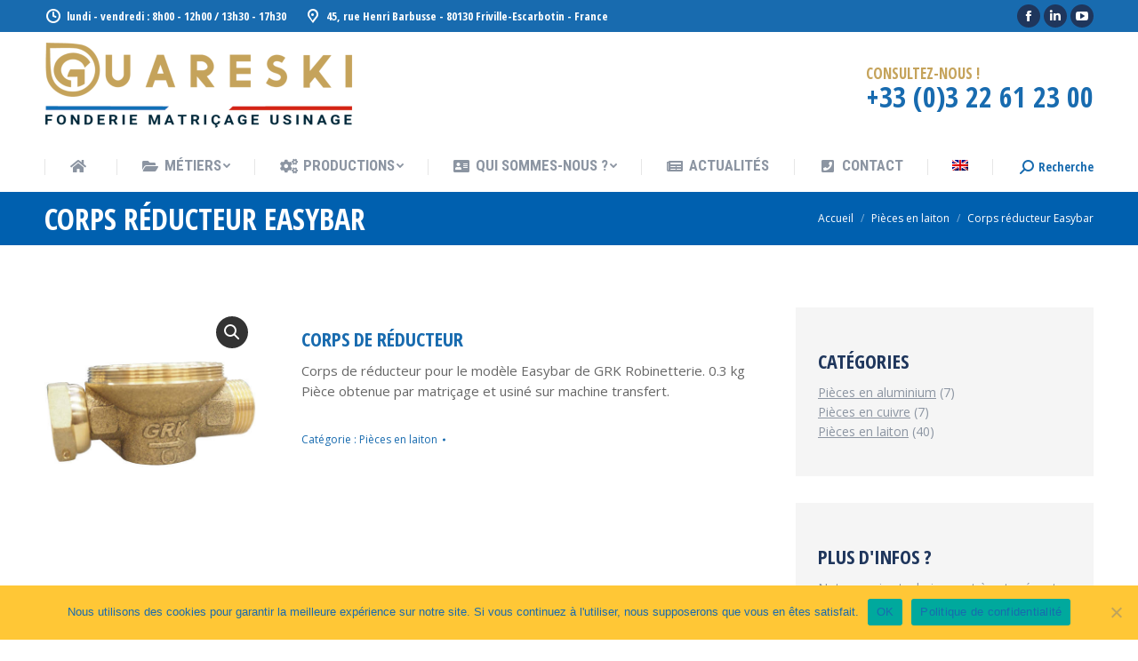

--- FILE ---
content_type: text/html; charset=UTF-8
request_url: https://www.guareski.fr/produit/corps-reducteur-easybar/
body_size: 14022
content:
<!DOCTYPE html> <!--[if !(IE 6) | !(IE 7) | !(IE 8)  ]><!--><html lang="fr-FR" class="no-js"> <!--<![endif]--><head><meta charset="UTF-8" /><meta name="viewport" content="width=device-width, initial-scale=1, maximum-scale=1, user-scalable=0"><meta name="theme-color" content="#ffc736"/><link rel="profile" href="https://gmpg.org/xfn/11" /> <script type="text/javascript">if(/Android|webOS|iPhone|iPad|iPod|BlackBerry|IEMobile|Opera Mini/i.test(navigator.userAgent)){var originalAddEventListener=EventTarget.prototype.addEventListener,oldWidth=window.innerWidth;EventTarget.prototype.addEventListener=function(eventName,eventHandler,useCapture){if(eventName==="resize"){originalAddEventListener.call(this,eventName,function(event){if(oldWidth===window.innerWidth){return;}
else if(oldWidth!==window.innerWidth){oldWidth=window.innerWidth;}
if(eventHandler.handleEvent){eventHandler.handleEvent.call(this,event);}
else{eventHandler.call(this,event);};},useCapture);}
else{originalAddEventListener.call(this,eventName,eventHandler,useCapture);};};};</script> <meta name='robots' content='index, follow, max-image-preview:large, max-snippet:-1, max-video-preview:-1' /><link rel="alternate" hreflang="en" href="https://www.guareski.fr/produit/corps-reducteur-easybar/?lang=en" /><link rel="alternate" hreflang="fr" href="https://www.guareski.fr/produit/corps-reducteur-easybar/" /><link rel="alternate" hreflang="x-default" href="https://www.guareski.fr/produit/corps-reducteur-easybar/" /><link media="all" href="https://www.guareski.fr/wp-content/cache/autoptimize/css/autoptimize_c45fc4cacc2b7e18f614a031cd22064a.css" rel="stylesheet"><title>Corps réducteur Easybar - Guareski fonderie matriçage usinage</title><link rel="canonical" href="https://www.guareski.fr/produit/corps-reducteur-easybar/" /><meta property="og:locale" content="fr_FR" /><meta property="og:type" content="article" /><meta property="og:title" content="Corps réducteur Easybar - Guareski fonderie matriçage usinage" /><meta property="og:description" content="Corps de réducteur Corps de réducteur pour le modèle Easybar de GRK Robinetterie. 0.3 kg Pièce obtenue par matriçage et usiné sur machine transfert." /><meta property="og:url" content="https://www.guareski.fr/produit/corps-reducteur-easybar/" /><meta property="og:site_name" content="Guareski fonderie matriçage usinage" /><meta property="article:modified_time" content="2021-12-01T15:39:41+00:00" /><meta property="og:image" content="https://www.guareski.fr/wp-content/uploads/2021/11/corps-reducteur-easybar.jpg" /><meta property="og:image:width" content="500" /><meta property="og:image:height" content="500" /><meta property="og:image:type" content="image/jpeg" /><meta name="twitter:card" content="summary_large_image" /> <script type="application/ld+json" class="yoast-schema-graph">{"@context":"https://schema.org","@graph":[{"@type":"WebPage","@id":"https://www.guareski.fr/produit/corps-reducteur-easybar/","url":"https://www.guareski.fr/produit/corps-reducteur-easybar/","name":"Corps réducteur Easybar - Guareski fonderie matriçage usinage","isPartOf":{"@id":"https://www.guareski.fr/#website"},"primaryImageOfPage":{"@id":"https://www.guareski.fr/produit/corps-reducteur-easybar/#primaryimage"},"image":{"@id":"https://www.guareski.fr/produit/corps-reducteur-easybar/#primaryimage"},"thumbnailUrl":"https://www.guareski.fr/wp-content/uploads/2021/11/corps-reducteur-easybar.jpg","datePublished":"2021-11-23T13:41:18+00:00","dateModified":"2021-12-01T15:39:41+00:00","breadcrumb":{"@id":"https://www.guareski.fr/produit/corps-reducteur-easybar/#breadcrumb"},"inLanguage":"fr-FR","potentialAction":[{"@type":"ReadAction","target":["https://www.guareski.fr/produit/corps-reducteur-easybar/"]}]},{"@type":"ImageObject","inLanguage":"fr-FR","@id":"https://www.guareski.fr/produit/corps-reducteur-easybar/#primaryimage","url":"https://www.guareski.fr/wp-content/uploads/2021/11/corps-reducteur-easybar.jpg","contentUrl":"https://www.guareski.fr/wp-content/uploads/2021/11/corps-reducteur-easybar.jpg","width":500,"height":500,"caption":"Corps de réducteur Guareski"},{"@type":"BreadcrumbList","@id":"https://www.guareski.fr/produit/corps-reducteur-easybar/#breadcrumb","itemListElement":[{"@type":"ListItem","position":1,"name":"Accueil","item":"https://www.guareski.fr/"},{"@type":"ListItem","position":2,"name":"Productions","item":"https://www.guareski.fr/productions/"},{"@type":"ListItem","position":3,"name":"Corps réducteur Easybar"}]},{"@type":"WebSite","@id":"https://www.guareski.fr/#website","url":"https://www.guareski.fr/","name":"Guareski fonderie matriçage usinage","description":"sous-traitance industrielle","potentialAction":[{"@type":"SearchAction","target":{"@type":"EntryPoint","urlTemplate":"https://www.guareski.fr/?s={search_term_string}"},"query-input":{"@type":"PropertyValueSpecification","valueRequired":true,"valueName":"search_term_string"}}],"inLanguage":"fr-FR"}]}</script> <link rel='dns-prefetch' href='//www.googletagmanager.com' /><link rel='dns-prefetch' href='//fonts.googleapis.com' /><link rel="alternate" type="application/rss+xml" title="Guareski fonderie matriçage usinage &raquo; Flux" href="https://www.guareski.fr/feed/" /><link rel="alternate" type="application/rss+xml" title="Guareski fonderie matriçage usinage &raquo; Flux des commentaires" href="https://www.guareski.fr/comments/feed/" /><link rel="alternate" title="oEmbed (JSON)" type="application/json+oembed" href="https://www.guareski.fr/wp-json/oembed/1.0/embed?url=https%3A%2F%2Fwww.guareski.fr%2Fproduit%2Fcorps-reducteur-easybar%2F" /><link rel="alternate" title="oEmbed (XML)" type="text/xml+oembed" href="https://www.guareski.fr/wp-json/oembed/1.0/embed?url=https%3A%2F%2Fwww.guareski.fr%2Fproduit%2Fcorps-reducteur-easybar%2F&#038;format=xml" /><style id='core-block-supports-inline-css' type='text/css'>.wp-container-core-columns-is-layout-9d6595d7{flex-wrap:nowrap}</style><link rel='stylesheet' id='the7-icomoon-icomoonfree-16x16-css' href='https://www.guareski.fr/wp-content/cache/autoptimize/css/autoptimize_single_af82f3976aad109fb4fae41a60393c0c.css?ver=6.9' type='text/css' media='all' /><link rel='stylesheet' id='the7-icomoon-numbers-32x32-css' href='https://www.guareski.fr/wp-content/cache/autoptimize/css/autoptimize_single_13cabc23c350bb5793b525133b60caad.css?ver=6.9' type='text/css' media='all' /><link rel='stylesheet' id='dt-web-fonts-css' href='https://fonts.googleapis.com/css?family=Open+Sans+Condensed:300,400,600,700%7CRoboto+Condensed:400,600,700%7CRoboto:400,400italic,600,700%7COpen+Sans:400,600,700' type='text/css' media='all' /><link rel='stylesheet' id='the7-css-vars-css' href='https://www.guareski.fr/wp-content/cache/autoptimize/css/autoptimize_single_1e802287c8b06eaba585b8ac73b26057.css?ver=10ad0be1c8bb' type='text/css' media='all' /><link rel='stylesheet' id='dt-custom-css' href='https://www.guareski.fr/wp-content/cache/autoptimize/css/autoptimize_single_88a0c4229380ba0b7638fb889954512d.css?ver=10ad0be1c8bb' type='text/css' media='all' /><link rel='stylesheet' id='wc-dt-custom-css' href='https://www.guareski.fr/wp-content/cache/autoptimize/css/autoptimize_single_24011a1e7c0d57319f2bc0f0f27f69dc.css?ver=10ad0be1c8bb' type='text/css' media='all' /><link rel='stylesheet' id='dt-media-css' href='https://www.guareski.fr/wp-content/cache/autoptimize/css/autoptimize_single_62e90989f8fe834dd495e552a7855dc2.css?ver=10ad0be1c8bb' type='text/css' media='all' /><link rel='stylesheet' id='the7-mega-menu-css' href='https://www.guareski.fr/wp-content/cache/autoptimize/css/autoptimize_single_385bae67df40c745581ee7d75c911302.css?ver=10ad0be1c8bb' type='text/css' media='all' /><link rel='stylesheet' id='the7-elements-css' href='https://www.guareski.fr/wp-content/cache/autoptimize/css/autoptimize_single_0efb53c14e62a60eeb22dfb2cba17fee.css?ver=10ad0be1c8bb' type='text/css' media='all' /> <script type="text/javascript" src="https://www.guareski.fr/wp-includes/js/jquery/jquery.min.js?ver=3.7.1" id="jquery-core-js"></script> <script type="text/javascript" id="wpml-cookie-js-extra">var wpml_cookies={"wp-wpml_current_language":{"value":"fr","expires":1,"path":"/"}};var wpml_cookies={"wp-wpml_current_language":{"value":"fr","expires":1,"path":"/"}};</script> <script type="text/javascript" id="cookie-notice-front-js-before">var cnArgs={"ajaxUrl":"https:\/\/www.guareski.fr\/wp-admin\/admin-ajax.php","nonce":"30610f04ff","hideEffect":"fade","position":"bottom","onScroll":false,"onScrollOffset":100,"onClick":false,"cookieName":"cookie_notice_accepted","cookieTime":2592000,"cookieTimeRejected":2592000,"globalCookie":false,"redirection":false,"cache":true,"revokeCookies":false,"revokeCookiesOpt":"automatic"};</script> <script type="text/javascript" id="wc-add-to-cart-js-extra">var wc_add_to_cart_params={"ajax_url":"/wp-admin/admin-ajax.php","wc_ajax_url":"/?wc-ajax=%%endpoint%%","i18n_view_cart":"Voir le panier","cart_url":"https://www.guareski.fr","is_cart":"","cart_redirect_after_add":"no"};</script> <script type="text/javascript" id="dt-above-fold-js-extra">var dtLocal={"themeUrl":"https://www.guareski.fr/wp-content/themes/dt-the7","passText":"Pour voir ce contenu, entrer le mots de passe:","moreButtonText":{"loading":"Chargement ...","loadMore":"Charger la suite"},"postID":"2352","ajaxurl":"https://www.guareski.fr/wp-admin/admin-ajax.php","REST":{"baseUrl":"https://www.guareski.fr/wp-json/the7/v1","endpoints":{"sendMail":"/send-mail"}},"contactMessages":{"required":"Il y a des erreurs dans un ou plusieurs champs, refaites un essai s'il vous plait.","terms":"Veuillez accepter la politique de confidentialit\u00e9.","fillTheCaptchaError":"Veuillez remplir le captcha."},"captchaSiteKey":"6LclZ-EcAAAAAPc3lqOt4JveAP_U6gXb0iTX379k","ajaxNonce":"18a5716bfe","pageData":"","themeSettings":{"smoothScroll":"off","lazyLoading":false,"accentColor":{"mode":"solid","color":"#ffc736"},"desktopHeader":{"height":180},"ToggleCaptionEnabled":"disabled","ToggleCaption":"Navigation","floatingHeader":{"showAfter":240,"showMenu":true,"height":64,"logo":{"showLogo":true,"html":"\u003Cimg class=\" preload-me\" src=\"https://www.guareski.fr/wp-content/uploads/2023/01/logo-2022-175.png\" srcset=\"https://www.guareski.fr/wp-content/uploads/2023/01/logo-2022-175.png 175w, https://www.guareski.fr/wp-content/uploads/2023/01/logo-2022-350.png 350w\" width=\"175\" height=\"50\"   sizes=\"175px\" alt=\"Guareski fonderie matri\u00e7age usinage\" /\u003E","url":"https://www.guareski.fr/"}},"topLine":{"floatingTopLine":{"logo":{"showLogo":false,"html":""}}},"mobileHeader":{"firstSwitchPoint":992,"secondSwitchPoint":650,"firstSwitchPointHeight":80,"secondSwitchPointHeight":60,"mobileToggleCaptionEnabled":"disabled","mobileToggleCaption":"Menu"},"stickyMobileHeaderFirstSwitch":{"logo":{"html":"\u003Cimg class=\" preload-me\" src=\"https://www.guareski.fr/wp-content/uploads/2023/01/logo-2022-350.png\" srcset=\"https://www.guareski.fr/wp-content/uploads/2023/01/logo-2022-350.png 350w, https://www.guareski.fr/wp-content/uploads/2023/01/logo-2022-700.png 700w\" width=\"350\" height=\"100\"   sizes=\"350px\" alt=\"Guareski fonderie matri\u00e7age usinage\" /\u003E"}},"stickyMobileHeaderSecondSwitch":{"logo":{"html":"\u003Cimg class=\" preload-me\" src=\"https://www.guareski.fr/wp-content/uploads/2023/01/logo-2022-350.png\" srcset=\"https://www.guareski.fr/wp-content/uploads/2023/01/logo-2022-350.png 350w, https://www.guareski.fr/wp-content/uploads/2023/01/logo-2022-700.png 700w\" width=\"350\" height=\"100\"   sizes=\"350px\" alt=\"Guareski fonderie matri\u00e7age usinage\" /\u003E"}},"content":{"textColor":"#666666","headerColor":"#186baf"},"sidebar":{"switchPoint":990},"boxedWidth":"1340px","stripes":{"stripe1":{"textColor":"#dbdbdb","headerColor":"#ff9f1a"},"stripe2":{"textColor":"#333333","headerColor":"#203961"},"stripe3":{"textColor":"#000000","headerColor":"#203961"}}},"VCMobileScreenWidth":"778","wcCartFragmentHash":"5cef499acbaaa04156ad871198d98b14"};var dtShare={"shareButtonText":{"facebook":"Partager sur Facebook","twitter":"Partager sur Twitter","pinterest":"Partager sur Pinterest","linkedin":"Partager sur Linkedin","whatsapp":"Partager sur Whatsapp"},"overlayOpacity":"85"};</script> 
 <script type="text/javascript" src="https://www.googletagmanager.com/gtag/js?id=G-RY8QFYRPTL" id="google_gtagjs-js" async></script> <script type="text/javascript" id="google_gtagjs-js-after">window.dataLayer=window.dataLayer||[];function gtag(){dataLayer.push(arguments);}
gtag("set","linker",{"domains":["www.guareski.fr"]});gtag("js",new Date());gtag("set","developer_id.dZTNiMT",true);gtag("config","G-RY8QFYRPTL");</script> <link rel="https://api.w.org/" href="https://www.guareski.fr/wp-json/" /><link rel="alternate" title="JSON" type="application/json" href="https://www.guareski.fr/wp-json/wp/v2/product/2352" /><link rel="EditURI" type="application/rsd+xml" title="RSD" href="https://www.guareski.fr/xmlrpc.php?rsd" /><meta name="generator" content="WordPress 6.9" /><meta name="generator" content="WooCommerce 5.9.1" /><link rel='shortlink' href='https://www.guareski.fr/?p=2352' /><meta name="generator" content="WPML ver:4.6.3 stt:1,4;" /><meta name="generator" content="Site Kit by Google 1.170.0" /> <noscript><style>.woocommerce-product-gallery{opacity:1 !important}</style></noscript><meta name="generator" content="Powered by WPBakery Page Builder - drag and drop page builder for WordPress."/><meta name="generator" content="Powered by Slider Revolution 6.6.13 - responsive, Mobile-Friendly Slider Plugin for WordPress with comfortable drag and drop interface." /> <script type="text/javascript" id="the7-loader-script">document.addEventListener("DOMContentLoaded",function(event){var load=document.getElementById("load");if(!load.classList.contains('loader-removed')){var removeLoading=setTimeout(function(){load.className+=" loader-removed";},300);}});</script> <link rel="icon" href="https://www.guareski.fr/wp-content/uploads/2021/10/favicon-16-1.png" type="image/png" sizes="16x16"/><link rel="icon" href="https://www.guareski.fr/wp-content/uploads/2021/10/favicon-32-1.png" type="image/png" sizes="32x32"/> <noscript><style>.wpb_animate_when_almost_visible{opacity:1}</style></noscript></head><body data-rsssl=1 id="the7-body" class="wp-singular product-template-default single single-product postid-2352 wp-embed-responsive wp-theme-dt-the7 theme-dt-the7 cookies-not-set the7-core-ver-2.7.5 woocommerce woocommerce-page woocommerce-no-js no-comments dt-responsive-on right-mobile-menu-close-icon ouside-menu-close-icon mobile-hamburger-close-bg-enable mobile-hamburger-close-bg-hover-enable  fade-medium-mobile-menu-close-icon fade-medium-menu-close-icon srcset-enabled btn-flat custom-btn-color custom-btn-hover-color phantom-fade phantom-shadow-decoration phantom-custom-logo-on sticky-mobile-header top-header first-switch-logo-left first-switch-menu-right second-switch-logo-left second-switch-menu-right right-mobile-menu layzr-loading-on no-avatars popup-message-style dt-fa-compatibility the7-ver-9.16.0 hide-product-title wpb-js-composer js-comp-ver-6.7.0 vc_responsive"><div id="load" class="spinner-loader"><div class="load-wrap"></div></div><div id="page" > <a class="skip-link screen-reader-text" href="#content">Aller au contenu</a><div class="masthead classic-header justify full-width-line widgets dividers surround shadow-mobile-header-decoration small-mobile-menu-icon mobile-menu-icon-bg-on mobile-menu-icon-hover-bg-on dt-parent-menu-clickable show-sub-menu-on-hover"  role="banner"><div class="top-bar top-bar-line-hide"><div class="top-bar-bg" ></div><div class="left-widgets mini-widgets"><span class="mini-contacts clock show-on-desktop in-top-bar-left in-menu-second-switch"><i class="fa-fw icomoon-the7-font-the7-clock-01"></i>lundi - vendredi : 8h00 - 12h00 / 13h30 - 17h30</span><span class="mini-contacts address show-on-desktop in-top-bar-left in-menu-second-switch"><i class="fa-fw icomoon-the7-font-the7-map-04"></i>45, rue Henri Barbusse - 80130 Friville-Escarbotin - France</span></div><div class="right-widgets mini-widgets"><div class="soc-ico show-on-desktop in-top-bar-right in-top-bar custom-bg disabled-border border-off hover-accent-bg hover-disabled-border  hover-border-off"><a title="La page Facebook s&#039;ouvre dans une nouvelle fenêtre" href="https://www.facebook.com/Guareski-108984507360444/" target="_blank" class="facebook"><span class="soc-font-icon"></span><span class="screen-reader-text">La page Facebook s&#039;ouvre dans une nouvelle fenêtre</span></a><a title="La page LinkedIn s&#039;ouvre dans une nouvelle fenêtre" href="https://fr.linkedin.com/company/guareskifriville" target="_blank" class="linkedin"><span class="soc-font-icon"></span><span class="screen-reader-text">La page LinkedIn s&#039;ouvre dans une nouvelle fenêtre</span></a><a title="La page YouTube s&#039;ouvre dans une nouvelle fenêtre" href="#" target="_blank" class="you-tube"><span class="soc-font-icon"></span><span class="screen-reader-text">La page YouTube s&#039;ouvre dans une nouvelle fenêtre</span></a></div></div></div><header class="header-bar"><div class="branding"><div id="site-title" class="assistive-text">Guareski fonderie matriçage usinage</div><div id="site-description" class="assistive-text">sous-traitance industrielle</div> <a class="" href="https://www.guareski.fr/"><img class=" preload-me" src="https://www.guareski.fr/wp-content/uploads/2023/01/logo-2022-350.png" srcset="https://www.guareski.fr/wp-content/uploads/2023/01/logo-2022-350.png 350w, https://www.guareski.fr/wp-content/uploads/2023/01/logo-2022-700.png 700w" width="350" height="100"   sizes="350px" alt="Guareski fonderie matriçage usinage" /></a><div class="mini-widgets"></div><div class="mini-widgets"><div class="text-area show-on-desktop in-menu-first-switch hide-on-second-switch"><p><span style="font-size: 17px; line-height: 17px; color: #c5a35b;">CONSULTEZ-NOUS !</span><br /> <span style="font-size: 32px; line-height: 32px;">+33 (0)3 22 61 23 00</span></p></div></div></div><nav class="navigation"><ul id="primary-menu" class="main-nav underline-decoration upwards-line level-arrows-on" role="menubar"><li class="menu-item menu-item-type-post_type menu-item-object-page menu-item-home menu-item-1601 first" role="presentation"><a href='https://www.guareski.fr/' class=' mega-menu-img mega-menu-img-left' data-level='1' role="menuitem"><i class="fa-fw fas fa-home" style="margin: 0px 6px 0px 0px;" ></i><span class="menu-item-text"><span class="menu-text"><i class="maison"></i></span></span></a></li><li class="menu-item menu-item-type-post_type menu-item-object-page menu-item-has-children menu-item-1599 has-children" role="presentation"><a href='https://www.guareski.fr/metiers/' class=' mega-menu-img mega-menu-img-left' data-level='1' role="menuitem"><i class="fa-fw fas fa-folder-open" style="margin: 0px 6px 0px 0px;" ></i><span class="menu-item-text"><span class="menu-text">Métiers</span></span></a><ul class="sub-nav level-arrows-on" role="menubar"><li class="menu-item menu-item-type-post_type menu-item-object-page menu-item-1837 first" role="presentation"><a href='https://www.guareski.fr/metiers/fonderie/' class=' mega-menu-img mega-menu-img-left' data-level='2' role="menuitem"><img class="preload-me lazy-load" src="data:image/svg+xml,%3Csvg%20xmlns%3D&#39;http%3A%2F%2Fwww.w3.org%2F2000%2Fsvg&#39;%20viewBox%3D&#39;0%200%20130%2080&#39;%2F%3E" data-src="https://www.guareski.fr/wp-content/uploads/2021/10/vignette-fonderie.jpg" data-srcset="https://www.guareski.fr/wp-content/uploads/2021/10/vignette-fonderie.jpg 130w" alt="Menu icon" width="130" height="80"  style="border-radius: 0px;margin: 0px 6px 0px 0px;" /><span class="menu-item-text"><span class="menu-text">Fonderie</span></span></a></li><li class="menu-item menu-item-type-post_type menu-item-object-page menu-item-1907" role="presentation"><a href='https://www.guareski.fr/metiers/matricage/' class=' mega-menu-img mega-menu-img-left' data-level='2' role="menuitem"><img class="preload-me lazy-load" src="data:image/svg+xml,%3Csvg%20xmlns%3D&#39;http%3A%2F%2Fwww.w3.org%2F2000%2Fsvg&#39;%20viewBox%3D&#39;0%200%20130%2080&#39;%2F%3E" data-src="https://www.guareski.fr/wp-content/uploads/2021/12/Matricage-vignette.jpg" data-srcset="https://www.guareski.fr/wp-content/uploads/2021/12/Matricage-vignette.jpg 130w" alt="Menu icon" width="130" height="80"  style="border-radius: 0px;margin: 0px 6px 0px 0px;" /><span class="menu-item-text"><span class="menu-text">Matriçage</span></span></a></li><li class="menu-item menu-item-type-post_type menu-item-object-page menu-item-1905" role="presentation"><a href='https://www.guareski.fr/metiers/usinage/' class=' mega-menu-img mega-menu-img-left' data-level='2' role="menuitem"><img class="preload-me lazy-load" src="data:image/svg+xml,%3Csvg%20xmlns%3D&#39;http%3A%2F%2Fwww.w3.org%2F2000%2Fsvg&#39;%20viewBox%3D&#39;0%200%20130%2080&#39;%2F%3E" data-src="https://www.guareski.fr/wp-content/uploads/2021/10/vignette-usinage.jpg" data-srcset="https://www.guareski.fr/wp-content/uploads/2021/10/vignette-usinage.jpg 130w" alt="Menu icon" width="130" height="80"  style="border-radius: 0px;margin: 0px 6px 0px 0px;" /><span class="menu-item-text"><span class="menu-text">Usinage</span></span></a></li><li class="menu-item menu-item-type-post_type menu-item-object-page menu-item-1904" role="presentation"><a href='https://www.guareski.fr/metiers/montage/' class=' mega-menu-img mega-menu-img-left' data-level='2' role="menuitem"><img class="preload-me lazy-load" src="data:image/svg+xml,%3Csvg%20xmlns%3D&#39;http%3A%2F%2Fwww.w3.org%2F2000%2Fsvg&#39;%20viewBox%3D&#39;0%200%20130%2080&#39;%2F%3E" data-src="https://www.guareski.fr/wp-content/uploads/2024/03/1000026089-130x80.jpg" data-srcset="https://www.guareski.fr/wp-content/uploads/2024/03/1000026089-130x80.jpg 130w, https://www.guareski.fr/wp-content/uploads/2024/03/1000026089-260x160.jpg 260w" alt="Menu icon" width="130" height="80"  style="border-radius: 0px;margin: 0px 6px 0px 0px;" /><span class="menu-item-text"><span class="menu-text">Montage</span></span></a></li></ul></li><li class="menu-item menu-item-type-post_type menu-item-object-page menu-item-has-children current_page_parent menu-item-1845 has-children" role="presentation"><a href='https://www.guareski.fr/productions/' class=' mega-menu-img mega-menu-img-left' data-level='1' role="menuitem"><i class="fa-fw fas fa-cogs" style="margin: 0px 6px 0px 0px;" ></i><span class="menu-item-text"><span class="menu-text">Productions</span></span></a><ul class="sub-nav level-arrows-on" role="menubar"><li class="menu-item menu-item-type-custom menu-item-object-custom menu-item-2375 first" role="presentation"><a href='/categorie-produit/alu/' class=' mega-menu-img mega-menu-img-left' data-level='2' role="menuitem"><img class="preload-me lazy-load" src="data:image/svg+xml,%3Csvg%20xmlns%3D&#39;http%3A%2F%2Fwww.w3.org%2F2000%2Fsvg&#39;%20viewBox%3D&#39;0%200%20100%2078&#39;%2F%3E" data-src="https://www.guareski.fr/wp-content/uploads/2021/12/vignette-menu-alu.jpg" data-srcset="https://www.guareski.fr/wp-content/uploads/2021/12/vignette-menu-alu.jpg 100w" alt="Menu icon" width="100" height="78"  style="border-radius: 0px;margin: 0px 6px 0px 0px;" /><span class="menu-item-text"><span class="menu-text">Pièces aluminium</span></span></a></li><li class="menu-item menu-item-type-custom menu-item-object-custom menu-item-2377" role="presentation"><a href='/categorie-produit/cu/' class=' mega-menu-img mega-menu-img-left' data-level='2' role="menuitem"><img class="preload-me lazy-load" src="data:image/svg+xml,%3Csvg%20xmlns%3D&#39;http%3A%2F%2Fwww.w3.org%2F2000%2Fsvg&#39;%20viewBox%3D&#39;0%200%20100%2078&#39;%2F%3E" data-src="https://www.guareski.fr/wp-content/uploads/2021/12/vignette-menu-cuivre.jpg" data-srcset="https://www.guareski.fr/wp-content/uploads/2021/12/vignette-menu-cuivre.jpg 100w" alt="Menu icon" width="100" height="78"  style="border-radius: 0px;margin: 0px 6px 0px 0px;" /><span class="menu-item-text"><span class="menu-text">Pièces cuivre</span></span></a></li><li class="menu-item menu-item-type-custom menu-item-object-custom menu-item-2376" role="presentation"><a href='/categorie-produit/brass/' class=' mega-menu-img mega-menu-img-left' data-level='2' role="menuitem"><img class="preload-me lazy-load" src="data:image/svg+xml,%3Csvg%20xmlns%3D&#39;http%3A%2F%2Fwww.w3.org%2F2000%2Fsvg&#39;%20viewBox%3D&#39;0%200%20100%2078&#39;%2F%3E" data-src="https://www.guareski.fr/wp-content/uploads/2021/12/vignette-menu-laiton.jpg" data-srcset="https://www.guareski.fr/wp-content/uploads/2021/12/vignette-menu-laiton.jpg 100w" alt="Menu icon" width="100" height="78"  style="border-radius: 0px;margin: 0px 6px 0px 0px;" /><span class="menu-item-text"><span class="menu-text">Pièces laiton</span></span></a></li></ul></li><li class="menu-item menu-item-type-post_type menu-item-object-page menu-item-has-children menu-item-1600 has-children dt-mega-menu mega-full-width mega-column-4" role="presentation"><a href='https://www.guareski.fr/sous-traitance/' class=' mega-menu-img mega-menu-img-left' data-level='1' role="menuitem"><i class="fa-fw fas fa-address-card" style="margin: 0px 6px 0px 0px;" ></i><span class="menu-item-text"><span class="menu-text">Qui sommes-nous ?</span></span></a><div class="dt-mega-menu-wrap"><ul class="sub-nav level-arrows-on" role="menubar"><li class="menu-item menu-item-type-post_type menu-item-object-page menu-item-1908 first no-link dt-mega-parent wf-1-4 with-subtitle" role="presentation"><a href='https://www.guareski.fr/sous-traitance/' class=' mega-menu-img mega-menu-img-top' data-level='2' role="menuitem"><img class="preload-me lazy-load" src="data:image/svg+xml,%3Csvg%20xmlns%3D&#39;http%3A%2F%2Fwww.w3.org%2F2000%2Fsvg&#39;%20viewBox%3D&#39;0%200%20400%20200&#39;%2F%3E" data-src="https://www.guareski.fr/wp-content/uploads/2021/10/menu-entreprise.jpg" data-srcset="https://www.guareski.fr/wp-content/uploads/2021/10/menu-entreprise.jpg 400w" alt="Menu icon" width="400" height="200"  style="border-radius: 0px;margin: 5px 0px 0px 0px;" /><span class="menu-item-text"><span class="menu-text">L&rsquo;entreprise</span><span class="subtitle-text">Installée au cœur du Vimeu industriel, à proximité de nombreux savoir-faire mécanique, serrurerie, robinetterie.</span></span></a></li><li class="menu-item menu-item-type-post_type menu-item-object-page menu-item-1607 no-link dt-mega-parent wf-1-4 with-subtitle" role="presentation"><a href='https://www.guareski.fr/sous-traitance/secteurs-activite/' class=' mega-menu-img mega-menu-img-top' data-level='2' role="menuitem"><img class="preload-me lazy-load" src="data:image/svg+xml,%3Csvg%20xmlns%3D&#39;http%3A%2F%2Fwww.w3.org%2F2000%2Fsvg&#39;%20viewBox%3D&#39;0%200%20400%20200&#39;%2F%3E" data-src="https://www.guareski.fr/wp-content/uploads/2021/10/slide-pieces-400x200.jpg" data-srcset="https://www.guareski.fr/wp-content/uploads/2021/10/slide-pieces-400x200.jpg 400w, https://www.guareski.fr/wp-content/uploads/2021/10/slide-pieces-800x400.jpg 800w" alt="Menu icon" width="400" height="200"  style="border-radius: 0px;margin: 5px 0px 0px 0px;" /><span class="menu-item-text"><span class="menu-text">Secteurs d’activités</span><span class="subtitle-text">Vos pièces vont être utilisées dans de très nombreux secteurs industriels ou grand public. Découvrez-les !</span></span></a></li><li class="menu-item menu-item-type-post_type menu-item-object-page menu-item-2005 no-link dt-mega-parent wf-1-4 with-subtitle" role="presentation"><a href='https://www.guareski.fr/sous-traitance/organisation-qualite/' class=' mega-menu-img mega-menu-img-top' data-level='2' role="menuitem"><img class="preload-me lazy-load" src="data:image/svg+xml,%3Csvg%20xmlns%3D&#39;http%3A%2F%2Fwww.w3.org%2F2000%2Fsvg&#39;%20viewBox%3D&#39;0%200%20400%20200&#39;%2F%3E" data-src="https://www.guareski.fr/wp-content/uploads/2021/11/qualite-400x200.jpg" data-srcset="https://www.guareski.fr/wp-content/uploads/2021/11/qualite-400x200.jpg 400w, https://www.guareski.fr/wp-content/uploads/2021/11/qualite-500x250.jpg 500w" alt="Menu icon" width="400" height="200"  style="border-radius: 0px;margin: 5px 0px 0px 0px;" /><span class="menu-item-text"><span class="menu-text">Organisation qualité</span><span class="subtitle-text">Nous travaillons dans le cadre d’une organisation qualité rigoureuse et pouvons répondre à toutes les demandes spécifiques.</span></span></a></li><li class="menu-item menu-item-type-post_type menu-item-object-page menu-item-1998 no-link dt-mega-parent wf-1-4 with-subtitle" role="presentation"><a href='https://www.guareski.fr/sous-traitance/rse/' class=' mega-menu-img mega-menu-img-top' data-level='2' role="menuitem"><img class="preload-me lazy-load" src="data:image/svg+xml,%3Csvg%20xmlns%3D&#39;http%3A%2F%2Fwww.w3.org%2F2000%2Fsvg&#39;%20viewBox%3D&#39;0%200%20400%20200&#39;%2F%3E" data-src="https://www.guareski.fr/wp-content/uploads/2021/12/RSE-400x200.jpg" data-srcset="https://www.guareski.fr/wp-content/uploads/2021/12/RSE-400x200.jpg 400w, https://www.guareski.fr/wp-content/uploads/2021/12/RSE-500x250.jpg 500w" alt="Menu icon" width="400" height="200"  style="border-radius: 0px;margin: 0px 0px 0px 0px;" /><span class="menu-item-text"><span class="menu-text">Démarche RSE</span><span class="subtitle-text">Découvrez les engagements de l’entreprise et son implication dans les grandes questions sociales et environnementales.</span></span></a></li></ul></div></li><li class="menu-item menu-item-type-post_type menu-item-object-page menu-item-1598" role="presentation"><a href='https://www.guareski.fr/actualites/' class=' mega-menu-img mega-menu-img-left' data-level='1' role="menuitem"><i class="fa-fw fas fa-newspaper" style="margin: 0px 6px 0px 0px;" ></i><span class="menu-item-text"><span class="menu-text">Actualités</span></span></a></li><li class="menu-item menu-item-type-post_type menu-item-object-page menu-item-1609" role="presentation"><a href='https://www.guareski.fr/contact/' class=' mega-menu-img mega-menu-img-left' data-level='1' role="menuitem"><i class="fa-fw fas fa-phone-square" style="margin: 0px 6px 0px 0px;" ></i><span class="menu-item-text"><span class="menu-text">Contact</span></span></a></li><li class="menu-item wpml-ls-slot-15 wpml-ls-item wpml-ls-item-en wpml-ls-menu-item wpml-ls-first-item wpml-ls-last-item menu-item-type-wpml_ls_menu_item menu-item-object-wpml_ls_menu_item menu-item-wpml-ls-15-en" role="presentation"><a href='https://www.guareski.fr/produit/corps-reducteur-easybar/?lang=en' data-level='1' role="menuitem"><span class="menu-item-text"><span class="menu-text"><img
 class="wpml-ls-flag"
 src="https://www.guareski.fr/wp-content/plugins/sitepress-multilingual-cms/res/flags/en.png"
 alt="Anglais" 
 /></span></span></a></li></ul><div class="mini-widgets"><div class="mini-search show-on-desktop near-logo-first-switch in-menu-second-switch popup-search custom-icon"><form class="searchform mini-widget-searchform" role="search" method="get" action="https://www.guareski.fr/"><div class="screen-reader-text">Recherche :</div> <a href="" class="submit"><i class=" mw-icon the7-mw-icon-search-bold"></i><span>Recherche</span></a><div class="popup-search-wrap"> <input type="text" class="field searchform-s" name="s" value="" placeholder="Type and hit enter …" title="Formulaire de recherche"/> <a href="" class="search-icon"><i class="the7-mw-icon-search-bold"></i></a></div> <input type="hidden" name="lang" value="fr"/> <input type="submit" class="assistive-text searchsubmit" value="Aller !"/></form></div></div></nav></header></div><div class="dt-mobile-header mobile-menu-show-divider"><div class="dt-close-mobile-menu-icon"><div class="close-line-wrap"><span class="close-line"></span><span class="close-line"></span><span class="close-line"></span></div></div><ul id="mobile-menu" class="mobile-main-nav" role="menubar"><li class="menu-item menu-item-type-post_type menu-item-object-page menu-item-home menu-item-1601 first" role="presentation"><a href='https://www.guareski.fr/' class=' mega-menu-img mega-menu-img-left' data-level='1' role="menuitem"><i class="fa-fw fas fa-home" style="margin: 0px 6px 0px 0px;" ></i><span class="menu-item-text"><span class="menu-text"><i class="maison"></i></span></span></a></li><li class="menu-item menu-item-type-post_type menu-item-object-page menu-item-has-children menu-item-1599 has-children" role="presentation"><a href='https://www.guareski.fr/metiers/' class=' mega-menu-img mega-menu-img-left' data-level='1' role="menuitem"><i class="fa-fw fas fa-folder-open" style="margin: 0px 6px 0px 0px;" ></i><span class="menu-item-text"><span class="menu-text">Métiers</span></span></a><ul class="sub-nav level-arrows-on" role="menubar"><li class="menu-item menu-item-type-post_type menu-item-object-page menu-item-1837 first" role="presentation"><a href='https://www.guareski.fr/metiers/fonderie/' class=' mega-menu-img mega-menu-img-left' data-level='2' role="menuitem"><img class="preload-me lazy-load" src="data:image/svg+xml,%3Csvg%20xmlns%3D&#39;http%3A%2F%2Fwww.w3.org%2F2000%2Fsvg&#39;%20viewBox%3D&#39;0%200%20130%2080&#39;%2F%3E" data-src="https://www.guareski.fr/wp-content/uploads/2021/10/vignette-fonderie.jpg" data-srcset="https://www.guareski.fr/wp-content/uploads/2021/10/vignette-fonderie.jpg 130w" alt="Menu icon" width="130" height="80"  style="border-radius: 0px;margin: 0px 6px 0px 0px;" /><span class="menu-item-text"><span class="menu-text">Fonderie</span></span></a></li><li class="menu-item menu-item-type-post_type menu-item-object-page menu-item-1907" role="presentation"><a href='https://www.guareski.fr/metiers/matricage/' class=' mega-menu-img mega-menu-img-left' data-level='2' role="menuitem"><img class="preload-me lazy-load" src="data:image/svg+xml,%3Csvg%20xmlns%3D&#39;http%3A%2F%2Fwww.w3.org%2F2000%2Fsvg&#39;%20viewBox%3D&#39;0%200%20130%2080&#39;%2F%3E" data-src="https://www.guareski.fr/wp-content/uploads/2021/12/Matricage-vignette.jpg" data-srcset="https://www.guareski.fr/wp-content/uploads/2021/12/Matricage-vignette.jpg 130w" alt="Menu icon" width="130" height="80"  style="border-radius: 0px;margin: 0px 6px 0px 0px;" /><span class="menu-item-text"><span class="menu-text">Matriçage</span></span></a></li><li class="menu-item menu-item-type-post_type menu-item-object-page menu-item-1905" role="presentation"><a href='https://www.guareski.fr/metiers/usinage/' class=' mega-menu-img mega-menu-img-left' data-level='2' role="menuitem"><img class="preload-me lazy-load" src="data:image/svg+xml,%3Csvg%20xmlns%3D&#39;http%3A%2F%2Fwww.w3.org%2F2000%2Fsvg&#39;%20viewBox%3D&#39;0%200%20130%2080&#39;%2F%3E" data-src="https://www.guareski.fr/wp-content/uploads/2021/10/vignette-usinage.jpg" data-srcset="https://www.guareski.fr/wp-content/uploads/2021/10/vignette-usinage.jpg 130w" alt="Menu icon" width="130" height="80"  style="border-radius: 0px;margin: 0px 6px 0px 0px;" /><span class="menu-item-text"><span class="menu-text">Usinage</span></span></a></li><li class="menu-item menu-item-type-post_type menu-item-object-page menu-item-1904" role="presentation"><a href='https://www.guareski.fr/metiers/montage/' class=' mega-menu-img mega-menu-img-left' data-level='2' role="menuitem"><img class="preload-me lazy-load" src="data:image/svg+xml,%3Csvg%20xmlns%3D&#39;http%3A%2F%2Fwww.w3.org%2F2000%2Fsvg&#39;%20viewBox%3D&#39;0%200%20130%2080&#39;%2F%3E" data-src="https://www.guareski.fr/wp-content/uploads/2024/03/1000026089-130x80.jpg" data-srcset="https://www.guareski.fr/wp-content/uploads/2024/03/1000026089-130x80.jpg 130w, https://www.guareski.fr/wp-content/uploads/2024/03/1000026089-260x160.jpg 260w" alt="Menu icon" width="130" height="80"  style="border-radius: 0px;margin: 0px 6px 0px 0px;" /><span class="menu-item-text"><span class="menu-text">Montage</span></span></a></li></ul></li><li class="menu-item menu-item-type-post_type menu-item-object-page menu-item-has-children current_page_parent menu-item-1845 has-children" role="presentation"><a href='https://www.guareski.fr/productions/' class=' mega-menu-img mega-menu-img-left' data-level='1' role="menuitem"><i class="fa-fw fas fa-cogs" style="margin: 0px 6px 0px 0px;" ></i><span class="menu-item-text"><span class="menu-text">Productions</span></span></a><ul class="sub-nav level-arrows-on" role="menubar"><li class="menu-item menu-item-type-custom menu-item-object-custom menu-item-2375 first" role="presentation"><a href='/categorie-produit/alu/' class=' mega-menu-img mega-menu-img-left' data-level='2' role="menuitem"><img class="preload-me lazy-load" src="data:image/svg+xml,%3Csvg%20xmlns%3D&#39;http%3A%2F%2Fwww.w3.org%2F2000%2Fsvg&#39;%20viewBox%3D&#39;0%200%20100%2078&#39;%2F%3E" data-src="https://www.guareski.fr/wp-content/uploads/2021/12/vignette-menu-alu.jpg" data-srcset="https://www.guareski.fr/wp-content/uploads/2021/12/vignette-menu-alu.jpg 100w" alt="Menu icon" width="100" height="78"  style="border-radius: 0px;margin: 0px 6px 0px 0px;" /><span class="menu-item-text"><span class="menu-text">Pièces aluminium</span></span></a></li><li class="menu-item menu-item-type-custom menu-item-object-custom menu-item-2377" role="presentation"><a href='/categorie-produit/cu/' class=' mega-menu-img mega-menu-img-left' data-level='2' role="menuitem"><img class="preload-me lazy-load" src="data:image/svg+xml,%3Csvg%20xmlns%3D&#39;http%3A%2F%2Fwww.w3.org%2F2000%2Fsvg&#39;%20viewBox%3D&#39;0%200%20100%2078&#39;%2F%3E" data-src="https://www.guareski.fr/wp-content/uploads/2021/12/vignette-menu-cuivre.jpg" data-srcset="https://www.guareski.fr/wp-content/uploads/2021/12/vignette-menu-cuivre.jpg 100w" alt="Menu icon" width="100" height="78"  style="border-radius: 0px;margin: 0px 6px 0px 0px;" /><span class="menu-item-text"><span class="menu-text">Pièces cuivre</span></span></a></li><li class="menu-item menu-item-type-custom menu-item-object-custom menu-item-2376" role="presentation"><a href='/categorie-produit/brass/' class=' mega-menu-img mega-menu-img-left' data-level='2' role="menuitem"><img class="preload-me lazy-load" src="data:image/svg+xml,%3Csvg%20xmlns%3D&#39;http%3A%2F%2Fwww.w3.org%2F2000%2Fsvg&#39;%20viewBox%3D&#39;0%200%20100%2078&#39;%2F%3E" data-src="https://www.guareski.fr/wp-content/uploads/2021/12/vignette-menu-laiton.jpg" data-srcset="https://www.guareski.fr/wp-content/uploads/2021/12/vignette-menu-laiton.jpg 100w" alt="Menu icon" width="100" height="78"  style="border-radius: 0px;margin: 0px 6px 0px 0px;" /><span class="menu-item-text"><span class="menu-text">Pièces laiton</span></span></a></li></ul></li><li class="menu-item menu-item-type-post_type menu-item-object-page menu-item-has-children menu-item-1600 has-children dt-mega-menu mega-full-width mega-column-4" role="presentation"><a href='https://www.guareski.fr/sous-traitance/' class=' mega-menu-img mega-menu-img-left' data-level='1' role="menuitem"><i class="fa-fw fas fa-address-card" style="margin: 0px 6px 0px 0px;" ></i><span class="menu-item-text"><span class="menu-text">Qui sommes-nous ?</span></span></a><div class="dt-mega-menu-wrap"><ul class="sub-nav level-arrows-on" role="menubar"><li class="menu-item menu-item-type-post_type menu-item-object-page menu-item-1908 first no-link dt-mega-parent wf-1-4 with-subtitle" role="presentation"><a href='https://www.guareski.fr/sous-traitance/' class=' mega-menu-img mega-menu-img-top' data-level='2' role="menuitem"><img class="preload-me lazy-load" src="data:image/svg+xml,%3Csvg%20xmlns%3D&#39;http%3A%2F%2Fwww.w3.org%2F2000%2Fsvg&#39;%20viewBox%3D&#39;0%200%20400%20200&#39;%2F%3E" data-src="https://www.guareski.fr/wp-content/uploads/2021/10/menu-entreprise.jpg" data-srcset="https://www.guareski.fr/wp-content/uploads/2021/10/menu-entreprise.jpg 400w" alt="Menu icon" width="400" height="200"  style="border-radius: 0px;margin: 5px 0px 0px 0px;" /><span class="menu-item-text"><span class="menu-text">L&rsquo;entreprise</span><span class="subtitle-text">Installée au cœur du Vimeu industriel, à proximité de nombreux savoir-faire mécanique, serrurerie, robinetterie.</span></span></a></li><li class="menu-item menu-item-type-post_type menu-item-object-page menu-item-1607 no-link dt-mega-parent wf-1-4 with-subtitle" role="presentation"><a href='https://www.guareski.fr/sous-traitance/secteurs-activite/' class=' mega-menu-img mega-menu-img-top' data-level='2' role="menuitem"><img class="preload-me lazy-load" src="data:image/svg+xml,%3Csvg%20xmlns%3D&#39;http%3A%2F%2Fwww.w3.org%2F2000%2Fsvg&#39;%20viewBox%3D&#39;0%200%20400%20200&#39;%2F%3E" data-src="https://www.guareski.fr/wp-content/uploads/2021/10/slide-pieces-400x200.jpg" data-srcset="https://www.guareski.fr/wp-content/uploads/2021/10/slide-pieces-400x200.jpg 400w, https://www.guareski.fr/wp-content/uploads/2021/10/slide-pieces-800x400.jpg 800w" alt="Menu icon" width="400" height="200"  style="border-radius: 0px;margin: 5px 0px 0px 0px;" /><span class="menu-item-text"><span class="menu-text">Secteurs d’activités</span><span class="subtitle-text">Vos pièces vont être utilisées dans de très nombreux secteurs industriels ou grand public. Découvrez-les !</span></span></a></li><li class="menu-item menu-item-type-post_type menu-item-object-page menu-item-2005 no-link dt-mega-parent wf-1-4 with-subtitle" role="presentation"><a href='https://www.guareski.fr/sous-traitance/organisation-qualite/' class=' mega-menu-img mega-menu-img-top' data-level='2' role="menuitem"><img class="preload-me lazy-load" src="data:image/svg+xml,%3Csvg%20xmlns%3D&#39;http%3A%2F%2Fwww.w3.org%2F2000%2Fsvg&#39;%20viewBox%3D&#39;0%200%20400%20200&#39;%2F%3E" data-src="https://www.guareski.fr/wp-content/uploads/2021/11/qualite-400x200.jpg" data-srcset="https://www.guareski.fr/wp-content/uploads/2021/11/qualite-400x200.jpg 400w, https://www.guareski.fr/wp-content/uploads/2021/11/qualite-500x250.jpg 500w" alt="Menu icon" width="400" height="200"  style="border-radius: 0px;margin: 5px 0px 0px 0px;" /><span class="menu-item-text"><span class="menu-text">Organisation qualité</span><span class="subtitle-text">Nous travaillons dans le cadre d’une organisation qualité rigoureuse et pouvons répondre à toutes les demandes spécifiques.</span></span></a></li><li class="menu-item menu-item-type-post_type menu-item-object-page menu-item-1998 no-link dt-mega-parent wf-1-4 with-subtitle" role="presentation"><a href='https://www.guareski.fr/sous-traitance/rse/' class=' mega-menu-img mega-menu-img-top' data-level='2' role="menuitem"><img class="preload-me lazy-load" src="data:image/svg+xml,%3Csvg%20xmlns%3D&#39;http%3A%2F%2Fwww.w3.org%2F2000%2Fsvg&#39;%20viewBox%3D&#39;0%200%20400%20200&#39;%2F%3E" data-src="https://www.guareski.fr/wp-content/uploads/2021/12/RSE-400x200.jpg" data-srcset="https://www.guareski.fr/wp-content/uploads/2021/12/RSE-400x200.jpg 400w, https://www.guareski.fr/wp-content/uploads/2021/12/RSE-500x250.jpg 500w" alt="Menu icon" width="400" height="200"  style="border-radius: 0px;margin: 0px 0px 0px 0px;" /><span class="menu-item-text"><span class="menu-text">Démarche RSE</span><span class="subtitle-text">Découvrez les engagements de l’entreprise et son implication dans les grandes questions sociales et environnementales.</span></span></a></li></ul></div></li><li class="menu-item menu-item-type-post_type menu-item-object-page menu-item-1598" role="presentation"><a href='https://www.guareski.fr/actualites/' class=' mega-menu-img mega-menu-img-left' data-level='1' role="menuitem"><i class="fa-fw fas fa-newspaper" style="margin: 0px 6px 0px 0px;" ></i><span class="menu-item-text"><span class="menu-text">Actualités</span></span></a></li><li class="menu-item menu-item-type-post_type menu-item-object-page menu-item-1609" role="presentation"><a href='https://www.guareski.fr/contact/' class=' mega-menu-img mega-menu-img-left' data-level='1' role="menuitem"><i class="fa-fw fas fa-phone-square" style="margin: 0px 6px 0px 0px;" ></i><span class="menu-item-text"><span class="menu-text">Contact</span></span></a></li><li class="menu-item wpml-ls-slot-15 wpml-ls-item wpml-ls-item-en wpml-ls-menu-item wpml-ls-first-item wpml-ls-last-item menu-item-type-wpml_ls_menu_item menu-item-object-wpml_ls_menu_item menu-item-wpml-ls-15-en" role="presentation"><a href='https://www.guareski.fr/produit/corps-reducteur-easybar/?lang=en' data-level='1' role="menuitem"><span class="menu-item-text"><span class="menu-text"><img
 class="wpml-ls-flag"
 src="https://www.guareski.fr/wp-content/plugins/sitepress-multilingual-cms/res/flags/en.png"
 alt="Anglais" 
 /></span></span></a></li></ul><div class='mobile-mini-widgets-in-menu'></div></div><div class="page-title title-left solid-bg page-title-responsive-enabled"><div class="wf-wrap"><div class="page-title-head hgroup"><h2 class="entry-title">Corps réducteur Easybar</h2></div><div class="page-title-breadcrumbs"><div class="assistive-text">Vous êtes ici :</div><ol class="breadcrumbs text-small" itemscope itemtype="https://schema.org/BreadcrumbList"><li itemprop="itemListElement" itemscope itemtype="https://schema.org/ListItem"><a itemprop="item" href="https://www.guareski.fr" title="Accueil"><span itemprop="name">Accueil</span></a><meta itemprop="position" content="1" /></li><li itemprop="itemListElement" itemscope itemtype="https://schema.org/ListItem"><a itemprop="item" href="https://www.guareski.fr/categorie-produit/brass/" title="Pièces en laiton"><span itemprop="name">Pièces en laiton</span></a><meta itemprop="position" content="2" /></li><li itemprop="itemListElement" itemscope itemtype="https://schema.org/ListItem"><span itemprop="name">Corps réducteur Easybar</span><meta itemprop="position" content="3" /></li></ol></div></div></div><div id="main" class="sidebar-right sidebar-divider-off"><div class="main-gradient"></div><div class="wf-wrap"><div class="wf-container-main"><div id="content" class="content" role="main"><div class="woocommerce-notices-wrapper"></div><div id="product-2352" class="description-off product type-product post-2352 status-publish first instock product_cat-brass has-post-thumbnail shipping-taxable product-type-simple"><div class="woocommerce-product-gallery woocommerce-product-gallery--with-images woocommerce-product-gallery--columns-4 images" data-columns="4" style="opacity: 0; transition: opacity .25s ease-in-out;"><figure class="woocommerce-product-gallery__wrapper"><div data-thumb="https://www.guareski.fr/wp-content/uploads/2021/11/corps-reducteur-easybar-200x200.jpg" data-thumb-alt="Corps de réducteur Guareski" class="woocommerce-product-gallery__image"><a href="https://www.guareski.fr/wp-content/uploads/2021/11/corps-reducteur-easybar.jpg"><img width="500" height="500" src="https://www.guareski.fr/wp-content/uploads/2021/11/corps-reducteur-easybar.jpg" class="wp-post-image" alt="Corps de réducteur Guareski" title="corps-reducteur-easybar" data-caption="" data-src="https://www.guareski.fr/wp-content/uploads/2021/11/corps-reducteur-easybar.jpg" data-large_image="https://www.guareski.fr/wp-content/uploads/2021/11/corps-reducteur-easybar.jpg" data-large_image_width="500" data-large_image_height="500" decoding="async" fetchpriority="high" srcset="https://www.guareski.fr/wp-content/uploads/2021/11/corps-reducteur-easybar.jpg 500w, https://www.guareski.fr/wp-content/uploads/2021/11/corps-reducteur-easybar-300x300.jpg 300w, https://www.guareski.fr/wp-content/uploads/2021/11/corps-reducteur-easybar-150x150.jpg 150w, https://www.guareski.fr/wp-content/uploads/2021/11/corps-reducteur-easybar-200x200.jpg 200w" sizes="(max-width: 500px) 100vw, 500px" /></a></div></figure></div><div class="summary entry-summary"><h1 class="product_title entry-title">Corps réducteur Easybar</h1><div class="woocommerce-product-details__short-description"><h3>Corps de réducteur</h3><p>Corps de réducteur pour le modèle Easybar de GRK Robinetterie. 0.3 kg<br /> Pièce obtenue par matriçage et usiné sur machine transfert.</p></div><div class="product_meta"> <span class="posted_in">Catégorie : <a href="https://www.guareski.fr/categorie-produit/brass/" rel="tag">Pièces en laiton</a></span></div></div></div></div><aside id="sidebar" class="sidebar bg-under-widget"><div class="sidebar-content widget-divider-off"><section id="block-10" class="widget widget_block"><div class="wp-block-group"><div class="wp-block-group__inner-container is-layout-flow wp-block-group-is-layout-flow"><h3 class="wp-block-heading">Catégories</h3><div data-block-name="woocommerce/product-categories" class="wc-block-product-categories is-list"><ul class="wc-block-product-categories-list wc-block-product-categories-list--depth-0"><li class="wc-block-product-categories-list-item"> <a href="https://www.guareski.fr/categorie-produit/alu/">Pièces en aluminium</a> <span class="wc-block-product-categories-list-item-count"><span aria-hidden="true">7</span><span class="screen-reader-text">7 products</span></span></li><li class="wc-block-product-categories-list-item"> <a href="https://www.guareski.fr/categorie-produit/cu/">Pièces en cuivre</a> <span class="wc-block-product-categories-list-item-count"><span aria-hidden="true">7</span><span class="screen-reader-text">7 products</span></span></li><li class="wc-block-product-categories-list-item"> <a href="https://www.guareski.fr/categorie-produit/brass/">Pièces en laiton</a> <span class="wc-block-product-categories-list-item-count"><span aria-hidden="true">40</span><span class="screen-reader-text">40 products</span></span></li></ul></div></div></div></section><section id="block-8" class="widget widget_block"><div class="wp-block-columns is-layout-flex wp-container-core-columns-is-layout-9d6595d7 wp-block-columns-is-layout-flex"><div class="wp-block-column is-layout-flow wp-block-column-is-layout-flow" style="flex-basis:100%"><h3 class="wp-block-heading">Plus d'infos ?</h3><p>Notre service technique est à votre écoute <a href="https://guareski.odiso.fr/contact/" data-type="page" data-id="13">pour vous conseiller</a>.</p></div></div></section></div></aside></div></div></div><footer id="footer" class="footer solid-bg"><div class="wf-wrap"><div class="wf-container-footer"><div class="wf-container"><section id="text-2" class="widget widget_text wf-cell wf-1-4"><div class="textwidget"><p><img loading="lazy" decoding="async" class="alignleft size-medium wp-image-2895" src="https://www.guareski.fr/wp-content/uploads/2023/01/logo-2022-350-300x86.png" alt="" width="300" height="86" srcset="https://www.guareski.fr/wp-content/uploads/2023/01/logo-2022-350-300x86.png 300w, https://www.guareski.fr/wp-content/uploads/2023/01/logo-2022-350.png 350w" sizes="auto, (max-width: 300px) 100vw, 300px" /></p><p style="color: #ffffff; padding-bottom: 5px;">Historiquement liée au travail du laiton et à la fabrication de robinetterie pour le bâtiment, la société GUARESKI intègre une activité de fonderie industrielle et une activité de matriçage (forge à chaud des métaux non-ferreux).</p> <a href="/contact/" class="default-btn-shortcode dt-btn dt-btn-s link-hover-off btn-inline-left " id="orphaned-shortcode-b586cd7504af295d43b57ee2bd2ccd79"><span>Contactez nous !</span></a></div></section><section id="presscore-contact-info-widget-3" class="widget widget_presscore-contact-info-widget wf-cell wf-1-4"><div class="widget-title">Contact Info</div><ul class="contact-info"><li><span class="color-primary">Adresse :</span><br />45, rue Henri Barbusse <br> 80130 Friville-Escarbotin - France</li><li><span class="color-primary">Heures d'ouverture :</span><br />Lundi - Vendredi : <br>8h00 - 12h00 / 13h30 - 17h30</li><li><span class="color-primary">Téléphone : </span><br />+33 (0)3 22 61 23 00</li></ul><div class="soc-ico"><p class="assistive-text">Trouvez nous sur :</p><a title="La page Facebook s&#039;ouvre dans une nouvelle fenêtre" href="https://www.facebook.com/Guareski-108984507360444/" target="_blank" class="facebook"><span class="soc-font-icon"></span><span class="screen-reader-text">La page Facebook s&#039;ouvre dans une nouvelle fenêtre</span></a><a title="La page LinkedIn s&#039;ouvre dans une nouvelle fenêtre" href="https://fr.linkedin.com/company/guareskifriville" target="_blank" class="linkedin"><span class="soc-font-icon"></span><span class="screen-reader-text">La page LinkedIn s&#039;ouvre dans une nouvelle fenêtre</span></a></div></section><section id="presscore-custom-menu-one-3" class="widget widget_presscore-custom-menu-one wf-cell wf-1-4"><div class="widget-title">Nos métiers</div><ul class="custom-menu dividers-on enable-bold show-arrow"><li class="menu-item menu-item-type-post_type menu-item-object-page menu-item-1916 first"><a href="https://www.guareski.fr/metiers/fonderie/">Fonderie</a></li><li class="menu-item menu-item-type-post_type menu-item-object-page menu-item-1913"><a href="https://www.guareski.fr/metiers/matricage/">Matriçage</a></li><li class="menu-item menu-item-type-post_type menu-item-object-page menu-item-1915"><a href="https://www.guareski.fr/metiers/usinage/">Usinage</a></li><li class="menu-item menu-item-type-post_type menu-item-object-page menu-item-1914"><a href="https://www.guareski.fr/metiers/montage/">Montage</a></li></ul></section><section id="presscore-blog-posts-2" class="widget widget_presscore-blog-posts wf-cell wf-1-4"><div class="widget-title">Nos actualités</div><ul class="recent-posts"><li><article class="post-format-standard"><div class="mini-post-img"><a class="alignleft post-rollover layzr-bg" href="https://www.guareski.fr/2023/09/22/keyence-innovation-qualite/" aria-label="Image article"><img class="preload-me lazy-load" src="data:image/svg+xml,%3Csvg%20xmlns%3D&#39;http%3A%2F%2Fwww.w3.org%2F2000%2Fsvg&#39;%20viewBox%3D&#39;0%200%2050%2030&#39;%2F%3E" data-src="https://www.guareski.fr/wp-content/uploads/2023/10/Keyence-site-web-50x30.jpg" data-srcset="https://www.guareski.fr/wp-content/uploads/2023/10/Keyence-site-web-50x30.jpg 50w, https://www.guareski.fr/wp-content/uploads/2023/10/Keyence-site-web-100x60.jpg 100w" width="50" height="30"  alt="Keyence - Système de mesure." /></a></div><div class="post-content"><a href="https://www.guareski.fr/2023/09/22/keyence-innovation-qualite/">Système de mesure Keyence XM 5000 : Une innovation au service de la Qualité et de la satisfaction client</a><br /><time datetime="2023-09-22T09:36:53+02:00">22 septembre 2023</time></div></article></li><li><article class="post-format-standard"><div class="mini-post-img"><a class="alignleft post-rollover layzr-bg" href="https://www.guareski.fr/2022/04/27/guareski-investissement-machine-banc-prereglages/" aria-label="Image article"><img class="preload-me lazy-load" src="data:image/svg+xml,%3Csvg%20xmlns%3D&#39;http%3A%2F%2Fwww.w3.org%2F2000%2Fsvg&#39;%20viewBox%3D&#39;0%200%2050%2030&#39;%2F%3E" data-src="https://www.guareski.fr/wp-content/uploads/2022/04/Banc-de-pre-reglages-50x30.png" data-srcset="https://www.guareski.fr/wp-content/uploads/2022/04/Banc-de-pre-reglages-50x30.png 50w, https://www.guareski.fr/wp-content/uploads/2022/04/Banc-de-pre-reglages-100x60.png 100w" width="50" height="30"  alt="" /></a></div><div class="post-content"><a href="https://www.guareski.fr/2022/04/27/guareski-investissement-machine-banc-prereglages/">GUARESKI investit pour augmenter le contrôle qualité</a><br /><time datetime="2022-04-27T17:32:15+02:00">27 avril 2022</time></div></article></li><li><article class="post-format-standard"><div class="mini-post-img"><a class="alignleft post-rollover layzr-bg" href="https://www.guareski.fr/2021/07/01/2634/" aria-label="Image article"><img class="preload-me lazy-load" src="data:image/svg+xml,%3Csvg%20xmlns%3D&#39;http%3A%2F%2Fwww.w3.org%2F2000%2Fsvg&#39;%20viewBox%3D&#39;0%200%2050%2030&#39;%2F%3E" data-src="https://www.guareski.fr/wp-content/uploads/2021/07/retraite-50x30.jpg" data-srcset="https://www.guareski.fr/wp-content/uploads/2021/07/retraite-50x30.jpg 50w, https://www.guareski.fr/wp-content/uploads/2021/07/retraite-100x60.jpg 100w" width="50" height="30"  alt="" /></a></div><div class="post-content"><a href="https://www.guareski.fr/2021/07/01/2634/">Bonne retraite</a><br /><time datetime="2021-07-01T15:27:30+02:00">1 juillet 2021</time></div></article></li></ul></section></div></div></div><div id="bottom-bar" class="full-width-line logo-left" role="contentinfo"><div class="wf-wrap"><div class="wf-container-bottom"><div class="wf-float-right"><div class="bottom-text-block"><p><a href="/mentions-legales-politique-de-confidentialite/">Mentions légales et Politique de confidentialité</a> | <a href="https://www.vivelavie.fr" target="_blank">Création site par VIVE la VIE !</a></p></div></div></div></div></div></footer> <a href="#" class="scroll-top"><span class="screen-reader-text">Aller en haut</span></a></div> <script type="speculationrules">{"prefetch":[{"source":"document","where":{"and":[{"href_matches":"/*"},{"not":{"href_matches":["/wp-*.php","/wp-admin/*","/wp-content/uploads/*","/wp-content/*","/wp-content/plugins/*","/wp-content/themes/dt-the7/*","/*\\?(.+)"]}},{"not":{"selector_matches":"a[rel~=\"nofollow\"]"}},{"not":{"selector_matches":".no-prefetch, .no-prefetch a"}}]},"eagerness":"conservative"}]}</script> <a href="tel:03 22 61 23 00" onclick="ga('send','event','Phone','Click To Call', 'Phone')"; style="color: !important; background-color:#ffc736;" class="ctc_bar" id="click_to_call_bar""> <span class="icon  ctc-icon-phone"></span>Tél 03 22 61 23 00</a><script type="application/ld+json">{"@context":"https:\/\/schema.org\/","@type":"BreadcrumbList","itemListElement":[{"@type":"ListItem","position":1,"item":{"name":"Accueil","@id":"https:\/\/www.guareski.fr"}},{"@type":"ListItem","position":2,"item":{"name":"Pi\u00e8ces en laiton","@id":"https:\/\/www.guareski.fr\/categorie-produit\/brass\/"}},{"@type":"ListItem","position":3,"item":{"name":"Corps r\u00e9ducteur Easybar","@id":"https:\/\/www.guareski.fr\/produit\/corps-reducteur-easybar\/"}}]}</script> <div class="pswp" tabindex="-1" role="dialog" aria-hidden="true"><div class="pswp__bg"></div><div class="pswp__scroll-wrap"><div class="pswp__container"><div class="pswp__item"></div><div class="pswp__item"></div><div class="pswp__item"></div></div><div class="pswp__ui pswp__ui--hidden"><div class="pswp__top-bar"><div class="pswp__counter"></div> <button class="pswp__button pswp__button--close" aria-label="Close (Esc)"></button> <button class="pswp__button pswp__button--share" aria-label="Share"></button> <button class="pswp__button pswp__button--fs" aria-label="Toggle fullscreen"></button> <button class="pswp__button pswp__button--zoom" aria-label="Zoom in/out"></button><div class="pswp__preloader"><div class="pswp__preloader__icn"><div class="pswp__preloader__cut"><div class="pswp__preloader__donut"></div></div></div></div></div><div class="pswp__share-modal pswp__share-modal--hidden pswp__single-tap"><div class="pswp__share-tooltip"></div></div> <button class="pswp__button pswp__button--arrow--left" aria-label="Previous (arrow left)"></button> <button class="pswp__button pswp__button--arrow--right" aria-label="Next (arrow right)"></button><div class="pswp__caption"><div class="pswp__caption__center"></div></div></div></div></div> <script type="text/javascript">(function(){var c=document.body.className;c=c.replace(/woocommerce-no-js/,'woocommerce-js');document.body.className=c;})();</script> <script type="text/javascript" src="https://www.guareski.fr/wp-includes/js/dist/hooks.min.js?ver=dd5603f07f9220ed27f1" id="wp-hooks-js"></script> <script type="text/javascript" src="https://www.guareski.fr/wp-includes/js/dist/i18n.min.js?ver=c26c3dc7bed366793375" id="wp-i18n-js"></script> <script type="text/javascript" id="wp-i18n-js-after">wp.i18n.setLocaleData({'text direction\u0004ltr':['ltr']});</script> <script type="text/javascript" id="contact-form-7-js-translations">(function(domain,translations){var localeData=translations.locale_data[domain]||translations.locale_data.messages;localeData[""].domain=domain;wp.i18n.setLocaleData(localeData,domain);})("contact-form-7",{"translation-revision-date":"2025-02-06 12:02:14+0000","generator":"GlotPress\/4.0.1","domain":"messages","locale_data":{"messages":{"":{"domain":"messages","plural-forms":"nplurals=2; plural=n > 1;","lang":"fr"},"This contact form is placed in the wrong place.":["Ce formulaire de contact est plac\u00e9 dans un mauvais endroit."],"Error:":["Erreur\u00a0:"]}},"comment":{"reference":"includes\/js\/index.js"}});</script> <script type="text/javascript" id="contact-form-7-js-before">var wpcf7={"api":{"root":"https:\/\/www.guareski.fr\/wp-json\/","namespace":"contact-form-7\/v1"},"cached":1};</script> <script type="text/javascript" id="wc-single-product-js-extra">var wc_single_product_params={"i18n_required_rating_text":"Please select a rating","review_rating_required":"yes","flexslider":{"rtl":false,"animation":"slide","smoothHeight":true,"directionNav":false,"controlNav":"thumbnails","slideshow":false,"animationSpeed":500,"animationLoop":false,"allowOneSlide":false},"zoom_enabled":"1","zoom_options":[],"photoswipe_enabled":"1","photoswipe_options":{"shareEl":false,"closeOnScroll":false,"history":false,"hideAnimationDuration":0,"showAnimationDuration":0},"flexslider_enabled":"1"};</script> <script type="text/javascript" id="woocommerce-js-extra">var woocommerce_params={"ajax_url":"/wp-admin/admin-ajax.php","wc_ajax_url":"/?wc-ajax=%%endpoint%%"};</script> <script type="text/javascript" id="wc-cart-fragments-js-extra">var wc_cart_fragments_params={"ajax_url":"/wp-admin/admin-ajax.php","wc_ajax_url":"/?wc-ajax=%%endpoint%%","cart_hash_key":"wc_cart_hash_b86262ca620cfa178726b7dc5717e7a8-fr","fragment_name":"wc_fragments_b86262ca620cfa178726b7dc5717e7a8","request_timeout":"5000"};</script> <script type="text/javascript" id="cart-widget-js-extra">var actions={"is_lang_switched":"0","force_reset":"0"};</script> <script id="wp-emoji-settings" type="application/json">{"baseUrl":"https://s.w.org/images/core/emoji/17.0.2/72x72/","ext":".png","svgUrl":"https://s.w.org/images/core/emoji/17.0.2/svg/","svgExt":".svg","source":{"concatemoji":"https://www.guareski.fr/wp-includes/js/wp-emoji-release.min.js?ver=6.9"}}</script> <script type="module">/*! This file is auto-generated */
const a=JSON.parse(document.getElementById("wp-emoji-settings").textContent),o=(window._wpemojiSettings=a,"wpEmojiSettingsSupports"),s=["flag","emoji"];function i(e){try{var t={supportTests:e,timestamp:(new Date).valueOf()};sessionStorage.setItem(o,JSON.stringify(t))}catch(e){}}function c(e,t,n){e.clearRect(0,0,e.canvas.width,e.canvas.height),e.fillText(t,0,0);t=new Uint32Array(e.getImageData(0,0,e.canvas.width,e.canvas.height).data);e.clearRect(0,0,e.canvas.width,e.canvas.height),e.fillText(n,0,0);const a=new Uint32Array(e.getImageData(0,0,e.canvas.width,e.canvas.height).data);return t.every((e,t)=>e===a[t])}function p(e,t){e.clearRect(0,0,e.canvas.width,e.canvas.height),e.fillText(t,0,0);var n=e.getImageData(16,16,1,1);for(let e=0;e<n.data.length;e++)if(0!==n.data[e])return!1;return!0}function u(e,t,n,a){switch(t){case"flag":return n(e,"\ud83c\udff3\ufe0f\u200d\u26a7\ufe0f","\ud83c\udff3\ufe0f\u200b\u26a7\ufe0f")?!1:!n(e,"\ud83c\udde8\ud83c\uddf6","\ud83c\udde8\u200b\ud83c\uddf6")&&!n(e,"\ud83c\udff4\udb40\udc67\udb40\udc62\udb40\udc65\udb40\udc6e\udb40\udc67\udb40\udc7f","\ud83c\udff4\u200b\udb40\udc67\u200b\udb40\udc62\u200b\udb40\udc65\u200b\udb40\udc6e\u200b\udb40\udc67\u200b\udb40\udc7f");case"emoji":return!a(e,"\ud83e\u1fac8")}return!1}function f(e,t,n,a){let r;const o=(r="undefined"!=typeof WorkerGlobalScope&&self instanceof WorkerGlobalScope?new OffscreenCanvas(300,150):document.createElement("canvas")).getContext("2d",{willReadFrequently:!0}),s=(o.textBaseline="top",o.font="600 32px Arial",{});return e.forEach(e=>{s[e]=t(o,e,n,a)}),s}function r(e){var t=document.createElement("script");t.src=e,t.defer=!0,document.head.appendChild(t)}a.supports={everything:!0,everythingExceptFlag:!0},new Promise(t=>{let n=function(){try{var e=JSON.parse(sessionStorage.getItem(o));if("object"==typeof e&&"number"==typeof e.timestamp&&(new Date).valueOf()<e.timestamp+604800&&"object"==typeof e.supportTests)return e.supportTests}catch(e){}return null}();if(!n){if("undefined"!=typeof Worker&&"undefined"!=typeof OffscreenCanvas&&"undefined"!=typeof URL&&URL.createObjectURL&&"undefined"!=typeof Blob)try{var e="postMessage("+f.toString()+"("+[JSON.stringify(s),u.toString(),c.toString(),p.toString()].join(",")+"));",a=new Blob([e],{type:"text/javascript"});const r=new Worker(URL.createObjectURL(a),{name:"wpTestEmojiSupports"});return void(r.onmessage=e=>{i(n=e.data),r.terminate(),t(n)})}catch(e){}i(n=f(s,u,c,p))}t(n)}).then(e=>{for(const n in e)a.supports[n]=e[n],a.supports.everything=a.supports.everything&&a.supports[n],"flag"!==n&&(a.supports.everythingExceptFlag=a.supports.everythingExceptFlag&&a.supports[n]);var t;a.supports.everythingExceptFlag=a.supports.everythingExceptFlag&&!a.supports.flag,a.supports.everything||((t=a.source||{}).concatemoji?r(t.concatemoji):t.wpemoji&&t.twemoji&&(r(t.twemoji),r(t.wpemoji)))});</script> <div id="cookie-notice" role="dialog" class="cookie-notice-hidden cookie-revoke-hidden cn-position-bottom" aria-label="Cookie Notice" style="background-color: rgba(255,199,54,1);"><div class="cookie-notice-container" style="color: #186baf"><span id="cn-notice-text" class="cn-text-container">Nous utilisons des cookies pour garantir la meilleure expérience sur notre site. Si vous continuez à l'utiliser, nous supposerons que vous en êtes satisfait.</span><span id="cn-notice-buttons" class="cn-buttons-container"><button id="cn-accept-cookie" data-cookie-set="accept" class="cn-set-cookie cn-button" aria-label="OK" style="background-color: #00a99d">OK</button><button data-link-url="https://www.guareski.fr/mentions-legales-politique-de-confidentialite/" data-link-target="_self" id="cn-more-info" class="cn-more-info cn-button" aria-label="Politique de confidentialité" style="background-color: #00a99d">Politique de confidentialité</button></span><button type="button" id="cn-close-notice" data-cookie-set="accept" class="cn-close-icon" aria-label="Non"></button></div></div><div class="pswp" tabindex="-1" role="dialog" aria-hidden="true"><div class="pswp__bg"></div><div class="pswp__scroll-wrap"><div class="pswp__container"><div class="pswp__item"></div><div class="pswp__item"></div><div class="pswp__item"></div></div><div class="pswp__ui pswp__ui--hidden"><div class="pswp__top-bar"><div class="pswp__counter"></div> <button class="pswp__button pswp__button--close" title="Fermer (Echap)" aria-label="Fermer (Echap)"></button> <button class="pswp__button pswp__button--share" title="Partager" aria-label="Partager"></button> <button class="pswp__button pswp__button--fs" title="Basculer en plein écran" aria-label="Basculer en plein écran"></button> <button class="pswp__button pswp__button--zoom" title="Zoom avant / arrière" aria-label="Zoom avant / arrière"></button><div class="pswp__preloader"><div class="pswp__preloader__icn"><div class="pswp__preloader__cut"><div class="pswp__preloader__donut"></div></div></div></div></div><div class="pswp__share-modal pswp__share-modal--hidden pswp__single-tap"><div class="pswp__share-tooltip"></div></div> <button class="pswp__button pswp__button--arrow--left" title="Précédent (flèche gauche)" aria-label="Précédent (flèche gauche)"> </button> <button class="pswp__button pswp__button--arrow--right" title="Suivant (flèche droite)" aria-label="Suivant (flèche droite)"> </button><div class="pswp__caption"><div class="pswp__caption__center"></div></div></div></div></div> <script defer src="https://www.guareski.fr/wp-content/cache/autoptimize/js/autoptimize_f1fd2e8d69620bc6043ce9e32ec7d651.js"></script></body></html>
<!-- Cached by WP-Optimize (gzip) - https://getwpo.com - Last modified: Sun, 18 Jan 2026 03:33:34 GMT -->


--- FILE ---
content_type: text/css
request_url: https://www.guareski.fr/wp-content/cache/autoptimize/css/autoptimize_single_0efb53c14e62a60eeb22dfb2cba17fee.css?ver=10ad0be1c8bb
body_size: 1125
content:
.accent-bg-mixin{color:#fff;background-color:#ffc736}.accent-gradient .accent-bg-mixin{background:#ffc736;background:-webkit-linear-gradient();background:linear-gradient()}.solid-bg-mixin{background-color:rgba(220,220,220,.3)}.header-color{color:#186baf}.dt-mega-parent .sidebar-content .widget .header-color{color:#1f365c}#main .sidebar-content .header-color{color:#1f365c}.footer .header-color{color:#fff}.color-base-transparent{color:#186baf}.sidebar-content .color-base-transparent{color:rgba(140,149,162,.5)}.footer .color-base-transparent{color:rgba(148,159,178,.5)}.outline-element-decoration .outline-decoration{-webkit-box-shadow:inset 0px 0px 0px 1px rgba(0,0,0,0);box-shadow:inset 0px 0px 0px 1px rgba(0,0,0,0)}.shadow-element-decoration .shadow-decoration{-webkit-box-shadow:0 6px 18px rgba(0,0,0,.1);box-shadow:0 6px 18px rgba(0,0,0,.1)}.testimonial-item:not(.testimonial-item-slider),.testimonial-item .ts-viewport,.bg-on.team-container,.dt-team-shortcode.content-bg-on .team-container{background-color:rgba(220,220,220,.3)}.outline-element-decoration .testimonial-item:not(.testimonial-item-slider),.outline-element-decoration .testimonial-item .ts-viewport,.outline-element-decoration .bg-on.team-container,.outline-element-decoration .dt-team-shortcode.content-bg-on .team-container{-webkit-box-shadow:inset 0px 0px 0px 1px rgba(0,0,0,0);box-shadow:inset 0px 0px 0px 1px rgba(0,0,0,0)}.shadow-element-decoration .testimonial-item:not(.testimonial-item-slider),.shadow-element-decoration .testimonial-item .ts-viewport,.shadow-element-decoration .bg-on.team-container,.shadow-element-decoration .dt-team-shortcode.content-bg-on .team-container{-webkit-box-shadow:0 6px 18px rgba(0,0,0,.1);box-shadow:0 6px 18px rgba(0,0,0,.1)}.dt-team-shortcode .team-content{font-size:14px;line-height:22px}.testimonial-item .testimonial-vcard .text-secondary,.testimonial-item .testimonial-vcard .text-primary,.testimonial-item .testimonial-vcard .text-primary *{color:#186baf}.sidebar-content .testimonial-item .testimonial-vcard .text-secondary,.sidebar-content .testimonial-item .testimonial-vcard .text-primary,.sidebar-content .testimonial-item .testimonial-vcard .text-primary *{color:#1f365c}.footer .testimonial-item .testimonial-vcard .text-secondary,.footer .testimonial-item .testimonial-vcard .text-primary,.footer .testimonial-item .testimonial-vcard .text-primary *{color:#fff}.testimonial-item .testimonial-vcard a.text-primary:hover,.testimonial-item .testimonial-vcard a.text-primary:hover *{text-decoration:underline}.team-author p{color:#186baf;font:300/"Open Sans Condensed",Helvetica,Arial,Verdana,sans-serif;text-transform:none}.dt-team-shortcode .team-author p{font:15px/23px "Open Sans",Helvetica,Arial,Verdana,sans-serif;text-transform:none;color:#ffc736}.accent-gradient .dt-team-shortcode .team-author p{background:-webkit-linear-gradient();color:transparent;-webkit-background-clip:text;background-clip:text}@media all and (-ms-high-contrast:none){.accent-gradient .dt-team-shortcode .team-author p{color:#ffc736}}.dt-mega-parent .sidebar-content .widget .team-author p{font:14px/22px "Open Sans",Helvetica,Arial,Verdana,sans-serif;text-transform:none;color:rgba(31,54,92,.5)}.sidebar-content .team-author p{font:14px/22px "Open Sans",Helvetica,Arial,Verdana,sans-serif;text-transform:none;color:rgba(140,149,162,.5)}.footer .team-author p{font:14px/22px "Open Sans",Helvetica,Arial,Verdana,sans-serif;text-transform:none;color:rgba(148,159,178,.5)}.testimonial-vcard .text-secondary{color:#186baf;font-size:12px;line-height:20px;font-weight:700}.dt-mega-parent .sidebar-content .widget .testimonial-vcard .text-secondary{color:#1f365c}#main .sidebar-content .testimonial-vcard .text-secondary{color:#1f365c}.footer .testimonial-vcard .text-secondary{color:#fff}#main .sidebar-content .widget .testimonial-vcard .text-secondary{color:rgba(140,149,162,.5)}.dt-testimonials-shortcode .testimonial-vcard .text-secondary{font-size:14px;line-height:22px;font-weight:400;color:#ffc736}.accent-gradient .dt-testimonials-shortcode .testimonial-vcard .text-secondary{background:-webkit-linear-gradient();color:transparent;-webkit-background-clip:text;background-clip:text}@media all and (-ms-high-contrast:none){.accent-gradient .dt-testimonials-shortcode .testimonial-vcard .text-secondary{color:#ffc736}}.dt-testimonials-shortcode .more-link{color:#ffc736}.testimonial-vcard .text-primary{color:#186baf;font-size:14px;line-height:22px;font-weight:700}.dt-mega-parent .sidebar-content .widget .testimonial-vcard .text-primary{color:#1f365c}#main .sidebar-content .testimonial-vcard .text-primary{color:#1f365c}.footer .testimonial-vcard .text-primary{color:#fff}.testimonial-vcard .text-primary *{color:#186baf}.dt-mega-parent .sidebar-content .widget .testimonial-vcard .text-primary *{color:#1f365c}#main .sidebar-content .testimonial-vcard .text-primary *{color:#1f365c}.footer .testimonial-vcard .text-primary *{color:#fff}.dt-testimonials-shortcode .testimonial-vcard .text-primary{font:normal normal/"Open Sans Condensed",Helvetica,Arial,Verdana,sans-serif}.team-author-name,.team-author-name a{color:#186baf;font:normal normal/"Open Sans Condensed",Helvetica,Arial,Verdana,sans-serif}.content .team-author-name a:hover{color:#ffc736}.accent-gradient .content .team-author-name a:hover{background:-webkit-linear-gradient();color:transparent;-webkit-background-clip:text;background-clip:text}@media all and (-ms-high-contrast:none){.accent-gradient .content .team-author-name a:hover{color:#ffc736}}.widget .team-author-name,.widget .team-author-name a{font:700/"Open Sans Condensed",Helvetica,Arial,Verdana,sans-serif;text-transform:uppercase;color:#186baf}.dt-mega-parent .sidebar-content .widget .widget .team-author-name,.dt-mega-parent .sidebar-content .widget .widget .team-author-name a{color:#1f365c}#main .sidebar-content .widget .team-author-name,#main .sidebar-content .widget .team-author-name a{color:#1f365c}.footer .widget .team-author-name,.footer .widget .team-author-name a{color:#fff}.team-author-name,.team-author-name a{color:#186baf}.dt-mega-parent .sidebar-content .widget .team-author-name,.dt-mega-parent .sidebar-content .widget .team-author-name a{color:#1f365c}#main .sidebar-content .team-author-name,#main .sidebar-content .team-author-name a{color:#1f365c}.footer .team-author-name,.footer .team-author-name a{color:#fff}.rsTitle{font:700/"Open Sans Condensed",Helvetica,Arial,Verdana,sans-serif;text-transform:uppercase}.rsDesc{font:700/"Open Sans Condensed",Helvetica,Arial,Verdana,sans-serif;text-transform:uppercase}@media screen and (max-width:1200px){.rsTitle{font:700/"Open Sans Condensed",Helvetica,Arial,Verdana,sans-serif}.rsDesc{font:700/"Open Sans Condensed",Helvetica,Arial,Verdana,sans-serif}}@media screen and (max-width:1024px){.rsTitle{font:700/"Open Sans Condensed",Helvetica,Arial,Verdana,sans-serif}.rsDesc{font:700/"Open Sans Condensed",Helvetica,Arial,Verdana,sans-serif}}@media screen and (max-width:800px){.rsTitle{font:700/"Open Sans Condensed",Helvetica,Arial,Verdana,sans-serif}.rsDesc{font:14px/22px "Open Sans",Helvetica,Arial,Verdana,sans-serif}}@media screen and (max-width:320px){.rsTitle{font:14px/22px "Open Sans",Helvetica,Arial,Verdana,sans-serif}.rsDesc{display:none !important;font:14px/22px "Open Sans",Helvetica,Arial,Verdana,sans-serif}}#main-slideshow .progress-spinner-left,#main-slideshow .progress-spinner-right{border-color:#ffc736 !important}.slider-content .owl-dot:not(.active):not(:hover),.slider-content .owl-dot:not(.active):hover{-webkit-box-shadow:inset 0 0 0 2px rgba(102,102,102,.35);box-shadow:inset 0 0 0 2px rgba(102,102,102,.35)}.slider-content .owl-dot.active{-webkit-box-shadow:inset 0 0 0 20px rgba(102,102,102,.35);box-shadow:inset 0 0 0 20px rgba(102,102,102,.35)}.dt-mega-parent .sidebar-content .widget .slider-content .owl-dot:not(.active):not(:hover),.dt-mega-parent .sidebar-content .widget .slider-content .owl-dot:not(.active):hover{-webkit-box-shadow:inset 0 0 0 2px rgba(31,54,92,.35);box-shadow:inset 0 0 0 2px rgba(31,54,92,.35)}.dt-mega-parent .sidebar-content .widget .slider-content .owl-dot.active{-webkit-box-shadow:inset 0 0 0 20px rgba(31,54,92,.35);box-shadow:inset 0 0 0 20px rgba(31,54,92,.35)}.sidebar .slider-content .owl-dot:not(.active):not(:hover),.sidebar .slider-content .owl-dot:not(.active):hover,.sidebar-content .slider-content .owl-dot:not(.active):not(:hover),.sidebar-content .slider-content .owl-dot:not(.active):hover{-webkit-box-shadow:inset 0 0 0 2px rgba(140,149,162,.35);box-shadow:inset 0 0 0 2px rgba(140,149,162,.35)}.sidebar .slider-content .owl-dot.active,.sidebar-content .slider-content .owl-dot.active{-webkit-box-shadow:inset 0 0 0 20px rgba(140,149,162,.35);box-shadow:inset 0 0 0 20px rgba(140,149,162,.35)}.footer .slider-content .owl-dot:not(.active):not(:hover),.footer .slider-content .owl-dot:not(.active):hover{-webkit-box-shadow:inset 0 0 0 2px rgba(148,159,178,.35);box-shadow:inset 0 0 0 2px rgba(148,159,178,.35)}.footer .slider-content .owl-dot.active{-webkit-box-shadow:inset 0 0 0 20px rgba(148,159,178,.35);box-shadow:inset 0 0 0 20px rgba(148,159,178,.35)}